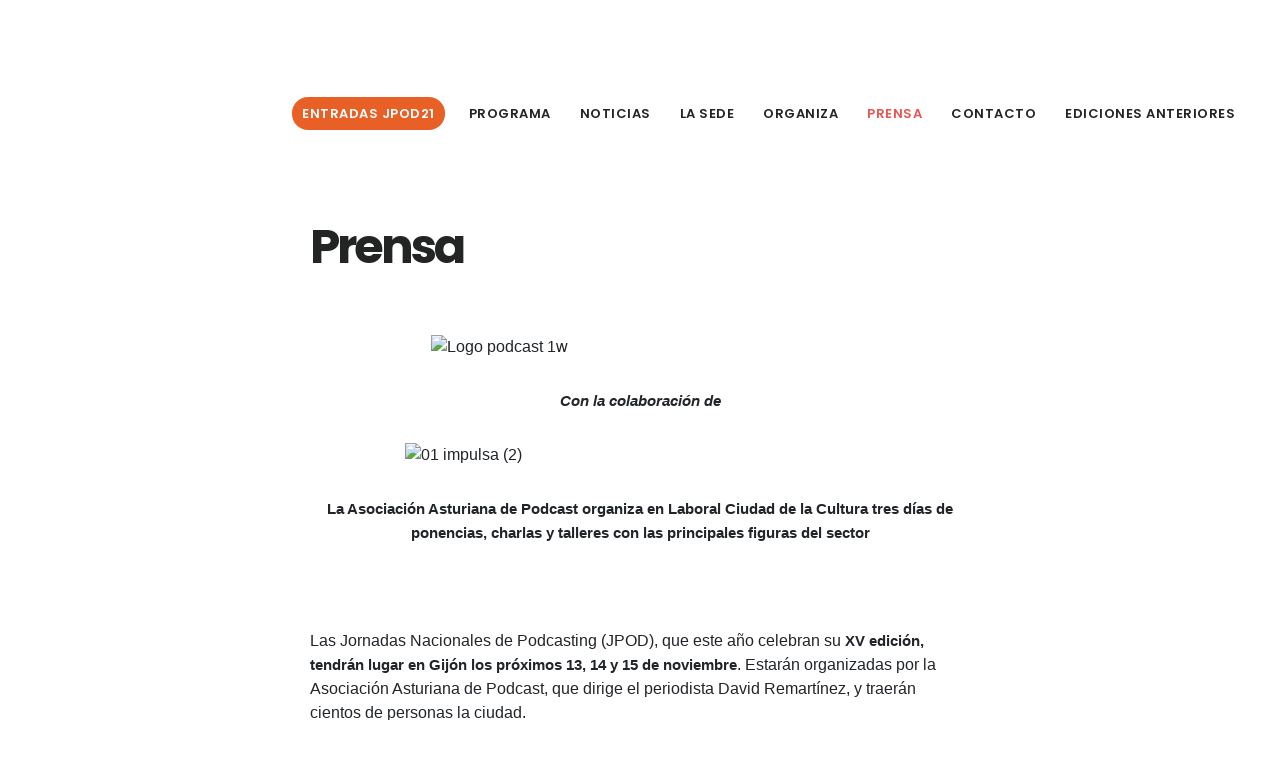

--- FILE ---
content_type: text/css
request_url: https://2021.jpod.es/wp-content/uploads/sites/6/maxmegamenu/style.css?ver=1f3e77
body_size: -51
content:
@charset "UTF-8";

/** THIS FILE IS AUTOMATICALLY GENERATED - DO NOT MAKE MANUAL EDITS! **/
/** Custom CSS should be added to Mega Menu > Menu Themes > Custom Styling **/

.mega-menu-last-modified-1751055486 { content: 'Friday 27th June 2025 20:18:06 UTC'; }

.wp-block {}

--- FILE ---
content_type: text/css
request_url: https://2021.jpod.es/wp-content/uploads/sites/6/tablepress-custom.css?ver=27
body_size: -193
content:
.tablepress thead th,
.tablepress tfoot th {
	background-color: #e62554;
}

--- FILE ---
content_type: text/css
request_url: https://2021.jpod.es/wp-content/uploads/sites/6/genesis-extender/plugin/genesis-extender-minified.css?ver=1674582915
body_size: 908
content:
/* Combined & Minified CSS
------------------------------------------------------------ */
  .clearfix:after{visibility:hidden;display:block;height:0;font-size:0;line-height:0;content:" ";clear:both;}.clearfix{display:block;} * html .clearfix{height:1%;} *:first-child + html .clearfix{min-height:1%;} #ez-home-container-wrap{clear:both;}.ez-home-container-area{margin:0 0 20px;clear:both;}.ez-home-bottom{margin:0;}.ez-only{width:100%;margin:0 0 20px;float:left;clear:both;}.gform_body ul{margin-left:0;}.gform_body ul li{list-style:none;margin-bottom:25px;}.gform_body select{height:63px;}.header-image .site-header.shrink{padding:0 40px 5px;}.genesis-nav-menu a{font-size:1.3rem;padding:10px 5px;}.genesis-nav-menu .menu-item{margin-left:15px;}.header-image .site-title > a{margin-top:-4px;} .page-id-96 .entry-content,.page-id-245 .entry-content{max-width:800px;} .page-id-708 .entry-content,.page-id-705 .entry-content{max-width:1000px;}.panel-grid-cell{margin-bottom:30px;}.ponentes img.size-full{border-radius:50%;}.ponentes h2{font-size:2rem;}.ponentes h2 a,.ponentes h2 a:hover{border-bottom:0;}.tooltips{background-color:ea600b;padding:5px 14px 4px;border-radius:5px;font-family:'Poppins',sans-serif;font-weight:600;text-transform:uppercase;font-size:16px;color:white;letter-spacing:.5px;cursor:pointer;}.Zebra_Tooltip .Zebra_Tooltip_Message{font-size:14px;}.Zebra_Tooltip .Zebra_Tooltip_Message a{color:#68a4da;}.TIE-fighter-dashboard{display:flex;}.TIE-fighter-tripdash,.TIE-fighter-dash{margin-right:20px;text-align:center;display:flex;}.TIE-fighter-dash_title{margin-right:10px;}.front-page-1 .wrap{margin:0 0 0 45%;max-width:600px;}.front-page-1 .widget_text .widget-title{font-size:4rem;letter-spacing:.25px;color:white;margin-bottom:1.6rem;}.front-page-1 p{font-family:'Poppins',sans-serif;font-size:28px;font-size:1.6rem;color:white;}.front-page-1 .textwidget > p,.front-page-1 .widget_text .widget-title{text-shadow:0 0 2px black;}.front-page-1 .widget_text{margin-bottom:0px;}.front-page-1 .textwidget a.button{margin-top:0;background-color:#b96880;text-shadow:none;}.site-footer p{color:#232525;font-family:arial;}.footer-widgets{background:#1f4c36;}@media (max-width:800px){.front-page-1 .wrap{margin:0 auto;width:100%;}#front-page-1,.front-page-1 .backstretch{height:400px !important;}.front-page-1 .widget-area{text-align:center;}}#text-2 .textwidget strong{background-color:#68a4da;color:white;padding:0 8px 5px;}.TIE-fighter-dash_title,.TIE-fighter-digit{font-size:3rem;font-weight:bold;padding-bottom:6px;}body > div p strong{font-size:1.5rem;} .tix-column-remaining{display:none;}.tix-column-price{padding:0 15px;}.widget-wrap a{border-bottom:0;}.menu-primary > li:first-child a{padding:10px;background-color:#e96026;border-radius:30px;color:white;}.menu-primary > li:first-child a:hover{color:white;} ul.patrocinadores{display:flex;justify-content:space-around;text-align:center;margin-bottom:20px;}ul.patrocinadores li img{height:70px;}.footer-widgets ul.patrocinadores li img{height:40px;} .tablepress tfoot th,.tablepress thead th{font-family:"Poppins",Sans-Serif;font-size:1.3rem;text-transform:uppercase;background-color:#68a4da;color:white;text-align:center;border-left:3px solid white;border-bottom:0;}.tablepress tfoot th:first-of-type,.tablepress thead th:first-of-type{border-left:0;}.tablepress tbody td{border-right:1px solid #ddd;}.tablepress tbody td[colspan="3"],.tablepress tbody td[colspan="4"]{text-align:center;}.tablepress tbody{font-family:"Poppins",Sans-Serif;font-weight:200;font-size:1.3rem;}.tablepress tbody tr td:first-of-type{text-align:center;width:100px;}.tablepress tbody tr td{vertical-align:middle;}.tablepress tbody tr td:last-of-type{border-right:0;}.tablepress tbody{border-bottom:0;}.tablepress{border:1px solid #ddd;} .box{display:flex;flex-wrap:wrap;justify-content:space-between;margin-bottom:6rem;}.box h3{width:100%;font-size:2rem;margin-bottom:3rem;}.box h3 a{border-bottom:0;}.box img{width:150px;height:150px;border:1px #ddd solid;border-radius:50%;}.box .texto{width:calc(100% - 190px);}.apps-center{width:100%;text-align:center;}.apps-center a{border-bottom:0;}.apps-center a img{margin-bottom:0;}